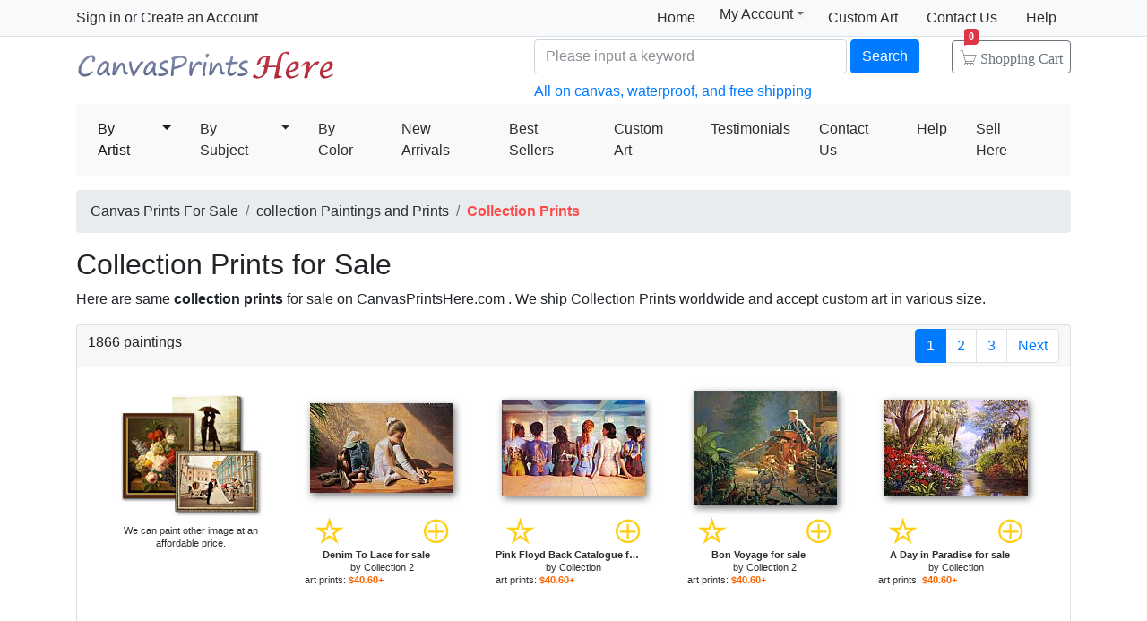

--- FILE ---
content_type: text/html; Charset=utf-8
request_url: https://canvasprintshere.com/art/collection/prints
body_size: 5669
content:
<!doctype html><html lang="en"><head><meta charset="utf-8"><title>Collection Prints for Sale</title><meta name="keywords" content="Collection Prints,collection prints,collection paintings,collection,framed,canvas"><meta name="description" content="Collection Prints for sale. Shop your favorite Collection Prints at payable price. Click to see collection paintings and frames from thousands of available designs."><meta http-equiv="X-UA-Compatible" content="IE=edge,chrome=1"><meta name="viewport" content="width=device-width, initial-scale=1, shrink-to-fit=no"><link rel="stylesheet" href="/css/bootstrap.min.css"><link rel="stylesheet" href="/css/main.css"></head><body><header class="header"><div class="d-none d-md-block"><nav class="navbar navbar-light bg-light border-bottom p-0"><div class="container d-flex flex-column flex-md-row align-items-center"><div id="login-info" class="my-0 mr-md-auto"></div><div class="d-flex py-0"><a class="nav-link" href="/">Home</a><div class="position-relative"><div class="menu myct"><a class="menu-hd" href="/myaccount.html" rel="nofollow">My Account<b></b></a><div class="menu-bd"><div class="menu-bd-panel"><a href="/myorder.html" rel="nofollow">Order History</a><br><a href="/myfav.html" rel="nofollow">My Favorites</a></div></div></div></div><a class="nav-link" href="/custompainting/">Custom Art<b></b></a><a class="nav-link" href="/contact.html" rel="nofollow">Contact Us<b></b></a><a class="nav-link" href="/help.html" rel="nofollow">Help</a></div></div></nav><div class="container d-flex justify-content-between align-items-center" style="height:75px"><h2 class="logo"><a href="/">Canvas Prints For Sale</a></h2><form class="validate form-inline mt-2 ml-auto pl-md-5 pr-0 col-7" method="get" action="/search.html"><input class="form-control col-md-6 col-lg-7" name="q" minlength=3 type="text" placeholder="Please input a keyword" aria-label="Search" required><button class="btn btn-primary my-2 mx-1" type="submit">Search</button><a href="/cart.html" class="btn icons icon-cart nav-cart-btn">Shopping Cart<span class="badge badge-danger cartsum"></span></a><p class="text-primary">All on canvas, waterproof, and free shipping</p></form></div></div><div class="container navbar-container"><nav class="navbar navbar-expand-md navbar-light bg-light rounded"><button type="button" class="navbar-toggler nav-action-back icons icon-back"></button><h1 class="htitle">Collection Prints for Sale</h1><button class="navbar-toggler" type="button" data-toggle="navbars"><span class="navbar-toggler-icon"></span></button><div class="navbar-collapse" id="navbars"><form class="validate form-inline mt-2 mt-md-0 d-block d-md-none" action="/search.html" method="get"><div class="input-group mb-2"><input type="text" name="q" minlength=3 class="form-control" placeholder="find art" required><div class="input-group-append"><button class="btn btn-primary icons icon-search" aria-label="Search" type="submit"></button></div></div></form><ul class="navbar-nav mr-auto"><div id="navbar-my" class="splite"></div><li class="nav-item btn-group active"><i class="icons icon-peoplelist"></i><a class="nav-link" href="/byartist.html">By Artist</a><a href="#" class="nav-link dropdown-toggle dropdown-toggle-split" data-toggle="dropdown"></a><div class="dropdown-menu"><a class="dropdown-item" href="/artist/gustav_klimt.html">Gustav Klimt</a><a class="dropdown-item" href="/artist/claude_monet.html">Claude Monet</a><a class="dropdown-item" href="/artist/albert_bierstadt.html">Albert Bierstadt</a><a class="dropdown-item" href="/artist/frederick_morgan.html">Frederick Morgan</a><a class="dropdown-item" href="/artist/Paul_Gauguin.html">Paul Gauguin</a><a class="dropdown-item" href="/artist/thomas_kinkade.html">Thomas Kinkade</a><a class="dropdown-item" href="/artist/catherine_abel.html">Catherine Abel</a><a class="dropdown-item" href="/artist/joseph_farquharson.html">Joseph Farquharson</a><a class="dropdown-item" href="/artist/edgar_degas.html">Edgar Degas</a><a class="dropdown-item" href="/artist/vincent_van_gogh.html">Vincent van Gogh</a><a class="dropdown-item" href="/artist/jean_leon_gerome.html">Jean Leon Gerome</a><a class="dropdown-item" href="/artist/john_william_waterhouse.html">John Waterhouse</a><a class="dropdown-item" href="/artist/pierre_auguste_renoir.html">Pierre Auguste Renoir</a></div></li><li class="nav-item btn-group"><i class="icons icon-list"></i><a class="nav-link " href="/bysubject.html">By Subject</a><a href="#" class="nav-link dropdown-toggle dropdown-toggle-split" data-toggle="dropdown"></a><div class="dropdown-menu"><a class="dropdown-item" href="/art-prints/abstract_paintings.html">Abstract</a><a class="dropdown-item" href="/art-prints/landscapes_paintings.html">Landscapes</a><a class="dropdown-item" href="/art-prints/floral_paintings.html">Floral</a><a class="dropdown-item" href="/art-prints/dancer_paintings.html">Dancer</a><a class="dropdown-item" href="/art-prints/beach_paintings.html">Beach</a><a class="dropdown-item" href="/art-prints/sports_paintings.html">Sports</a><a class="dropdown-item" href="/art-prints/garden_paintings.html">Garden</a><a class="dropdown-item" href="/art-prints/architecture_paintings.html">Architecture</a></div></li><li class="nav-item"><i class="icons icon-viewgallery"></i><a class="nav-link" href="/bycolor.html" rel="nofollow">By Color</a></li><li class="nav-item"><i class="icons icon-new"></i><a class="nav-link" href="/newarrivals.html">New Arrivals</a></li><li class="nav-item"><i class="icons icon-goodfill"></i><a class="nav-link" href="/bestsellers.html">Best Sellers</a></li><li class="nav-item splite"><i class="icons icon-gear"></i><a class="nav-link" href="/custompainting/">Custom Art</a></li><li class="nav-item"><i class="icons icon-emoji"></i><a class="nav-link" href="/testimonials.html">Testimonials</a></li><li class="nav-item d-md-none d-lg-block"><i class="icons icon-service2"></i><a class="nav-link" href="/contact.html" rel="nofollow">Contact Us</a></li><li class="nav-item d-md-none d-lg-block"><i class="icons icon-help-filled"></i><a class="nav-link" href="/help.html" rel="nofollow">Help</a></li><li class="nav-item d-none d-md-block"><a class="nav-link" href="/myaccount.html" rel="nofollow">Sell Here</a></li></ul></div></nav></div></header><div class="container mt-3"><ol class="breadcrumb d-none d-sm-flex"><li class="breadcrumb-item"><a href="/" title="Canvas Prints For Sale">Canvas Prints For Sale</a></li><li class="breadcrumb-item"><a href="/art/collection/all">collection Paintings and Prints</a></li><li class="breadcrumb-item active"><b style="color:#FF4A4A">Collection Prints</b></li></ol><h2>Collection Prints for Sale</h2><p>Here are same <b>collection prints</b> for sale on CanvasPrintsHere.com . We ship Collection Prints worldwide and accept <a href="/custompainting/">custom art</a> in various size.</p><div class="w-100"><div class="card"><div class="card-header hft-pager"><div>1866 paintings</div><div><ul class="pagination m-0"><li class="page-item active"><span class="page-link">1</span></li><li class="page-item"><a class="page-link" href="/art/collection/prints?page=2">2</a></li><li class="page-item"><a class="page-link" href="/art/collection/prints?page=3">3</a></li><li class="page-item"><a class="page-link" href="/art/collection/prints?page=2" title='next page'>Next</a></li></ul></div></div><div class="card-body items"><div class="item hProduct fca col-6 col-md-4"><div class="pic"><a href="/custompainting/" title="Custom Art" target=_blank><img src="/img/customart.jpg" alt="Custom Art"></a></div><div class="p-title"><dl><dt><a href="/custompainting/">We can paint other image at an affordable price.</a></dt></dl></div></div><div class="item hProduct col-6 col-md-4"><div class="pic"><a href="/prints/collection_2_denim_to_lace_art_print-32370.html"><img src="/img/loading.gif" data-src="/uploadpic/collection_2/mini/denim_to_lace.jpg" alt="Collection Prints - Denim To Lace by Collection 2" title="Collection Prints - Denim To Lace by Collection 2" class='photo'></a></div><div class="p-title"><div class="mx-3 d-flex justify-content-between"><a href="javascript:addfav(32370);" rel="nofollow"><i class="icons icon-star" title="add to favorites"></i></a><a href="/prints/collection_2_denim_to_lace_art_print-32370.html"><i class="icons icon-plus"></i></a></div><dl><dt><a href="/prints/collection_2_denim_to_lace_art_print-32370.html" class='url fn'><b>Denim To Lace for sale</b></a> by <a href="/artist/collection_2.html" class='category'>Collection 2</a></dt><dd>art prints: <b class='price'>$40.60+</b></dd></dl></div></div><div class="item hProduct col-6 col-md-4"><div class="pic"><a href="/prints/collection_pink_floyd_back_catalogue_art_print-32575.html"><img src="/img/loading.gif" data-src="/uploadpic/collection/mini/pink_floyd_back_catalogue.jpg" alt="Collection Prints - Pink Floyd Back Catalogue by Collection" title="Collection Prints - Pink Floyd Back Catalogue by Collection" class='photo'></a></div><div class="p-title"><div class="mx-3 d-flex justify-content-between"><a href="javascript:addfav(32575);" rel="nofollow"><i class="icons icon-star" title="add to favorites"></i></a><a href="/prints/collection_pink_floyd_back_catalogue_art_print-32575.html"><i class="icons icon-plus"></i></a></div><dl><dt><a href="/prints/collection_pink_floyd_back_catalogue_art_print-32575.html" class='url fn'><b>Pink Floyd Back Catalogue for sale</b></a> by <a href="/artist/collection.html" class='category'>Collection</a></dt><dd>art prints: <b class='price'>$40.60+</b></dd></dl></div></div><div class="item hProduct col-6 col-md-4"><div class="pic"><a href="/prints/collection_2_bon_voyage_art_print-32362.html"><img src="/img/loading.gif" data-src="/uploadpic/collection_2/mini/bon_voyage.jpg" alt="Collection Prints - Bon Voyage by Collection 2" title="Collection Prints - Bon Voyage by Collection 2" class='photo'></a></div><div class="p-title"><div class="mx-3 d-flex justify-content-between"><a href="javascript:addfav(32362);" rel="nofollow"><i class="icons icon-star" title="add to favorites"></i></a><a href="/prints/collection_2_bon_voyage_art_print-32362.html"><i class="icons icon-plus"></i></a></div><dl><dt><a href="/prints/collection_2_bon_voyage_art_print-32362.html" class='url fn'><b>Bon Voyage for sale</b></a> by <a href="/artist/collection_2.html" class='category'>Collection 2</a></dt><dd>art prints: <b class='price'>$40.60+</b></dd></dl></div></div><div class="item hProduct col-6 col-md-4"><div class="pic"><a href="/prints/collection_a_day_in_paradise_art_print-32582.html"><img src="/img/loading.gif" data-src="/uploadpic/collection/mini/a_day_in_paradise.jpg" alt="Collection Prints - A Day in Paradise by Collection" title="Collection Prints - A Day in Paradise by Collection" class='photo'></a></div><div class="p-title"><div class="mx-3 d-flex justify-content-between"><a href="javascript:addfav(32582);" rel="nofollow"><i class="icons icon-star" title="add to favorites"></i></a><a href="/prints/collection_a_day_in_paradise_art_print-32582.html"><i class="icons icon-plus"></i></a></div><dl><dt><a href="/prints/collection_a_day_in_paradise_art_print-32582.html" class='url fn'><b>A Day in Paradise for sale</b></a> by <a href="/artist/collection.html" class='category'>Collection</a></dt><dd>art prints: <b class='price'>$40.60+</b></dd></dl></div></div><div class="item hProduct col-6 col-md-4"><div class="pic"><a href="/prints/collection_2_the_spirit_of_christmas_art_print-32405.html"><img src="/img/loading.gif" data-src="/uploadpic/collection_2/mini/the_spirit_of_christmas.jpg" alt="Collection Prints - The Spirit Of Christmas by Collection 2" title="Collection Prints - The Spirit Of Christmas by Collection 2" class='photo'></a></div><div class="p-title"><div class="mx-3 d-flex justify-content-between"><a href="javascript:addfav(32405);" rel="nofollow"><i class="icons icon-star" title="add to favorites"></i></a><a href="/prints/collection_2_the_spirit_of_christmas_art_print-32405.html"><i class="icons icon-plus"></i></a></div><dl><dt><a href="/prints/collection_2_the_spirit_of_christmas_art_print-32405.html" class='url fn'><b>The Spirit Of Christmas for sale</b></a> by <a href="/artist/collection_2.html" class='category'>Collection 2</a></dt><dd>art prints: <b class='price'>$40.60+</b></dd></dl></div></div><div class="item hProduct col-6 col-md-4"><div class="pic"><a href="/prints/collection_14_sunrise_through_the_foggy_tree_art_print-42531.html"><img src="/img/loading.gif" data-src="/uploadpic/collection_14/mini/sunrise_through_the_foggy_tree.jpg" alt="Collection Prints - Sunrise Through The Foggy Tree by Collection 14" title="Collection Prints - Sunrise Through The Foggy Tree by Collection 14" class='photo'></a></div><div class="p-title"><div class="mx-3 d-flex justify-content-between"><a href="javascript:addfav(42531);" rel="nofollow"><i class="icons icon-star" title="add to favorites"></i></a><a href="/prints/collection_14_sunrise_through_the_foggy_tree_art_print-42531.html"><i class="icons icon-plus"></i></a></div><dl><dt><a href="/prints/collection_14_sunrise_through_the_foggy_tree_art_print-42531.html" class='url fn'><b>Sunrise Through The Foggy Tree for sale</b></a> by <a href="/artist/collection_14.html" class='category'>Collection 14</a></dt><dd>art prints: <b class='price'>$40.60+</b></dd></dl></div></div><div class="item hProduct col-6 col-md-4"><div class="pic"><a href="/prints/collection_2_worlds_without_end_art_print-32409.html"><img src="/img/loading.gif" data-src="/uploadpic/collection_2/mini/worlds_without_end.jpg" alt="Collection Prints - Worlds Without End by Collection 2" title="Collection Prints - Worlds Without End by Collection 2" class='photo'></a></div><div class="p-title"><div class="mx-3 d-flex justify-content-between"><a href="javascript:addfav(32409);" rel="nofollow"><i class="icons icon-star" title="add to favorites"></i></a><a href="/prints/collection_2_worlds_without_end_art_print-32409.html"><i class="icons icon-plus"></i></a></div><dl><dt><a href="/prints/collection_2_worlds_without_end_art_print-32409.html" class='url fn'><b>Worlds Without End for sale</b></a> by <a href="/artist/collection_2.html" class='category'>Collection 2</a></dt><dd>art prints: <b class='price'>$40.60+</b></dd></dl></div></div><div class="item hProduct col-6 col-md-4"><div class="pic"><a href="/prints/collection_7_rome-piazza_di_spagna_art_print-33961.html"><img src="/img/loading.gif" data-src="/uploadpic/guido_borelli/mini/rome-piazza_di_spagna.jpg" alt="Collection Prints - Rome-Piazza di Spagna by Collection 7" title="Collection Prints - Rome-Piazza di Spagna by Collection 7" class='photo'></a></div><div class="p-title"><div class="mx-3 d-flex justify-content-between"><a href="javascript:addfav(33961);" rel="nofollow"><i class="icons icon-star" title="add to favorites"></i></a><a href="/prints/collection_7_rome-piazza_di_spagna_art_print-33961.html"><i class="icons icon-plus"></i></a></div><dl><dt><a href="/prints/collection_7_rome-piazza_di_spagna_art_print-33961.html" class='url fn'><b>Rome-Piazza di Spagna for sale</b></a> by <a href="/artist/guido_borelli.html" class='category'>Collection 7</a></dt><dd>art prints: <b class='price'>$40.60+</b></dd></dl></div></div><div class="item hProduct col-6 col-md-4"><div class="pic"><a href="/prints/collection_7_alle_dieci_del_mattino_art_print-33749.html"><img src="/img/loading.gif" data-src="/uploadpic/guido_borelli/mini/alle_dieci_del_mattino.jpg" alt="Collection Prints - Alle Dieci Del Mattino by Collection 7" title="Collection Prints - Alle Dieci Del Mattino by Collection 7" class='photo'></a></div><div class="p-title"><div class="mx-3 d-flex justify-content-between"><a href="javascript:addfav(33749);" rel="nofollow"><i class="icons icon-star" title="add to favorites"></i></a><a href="/prints/collection_7_alle_dieci_del_mattino_art_print-33749.html"><i class="icons icon-plus"></i></a></div><dl><dt><a href="/prints/collection_7_alle_dieci_del_mattino_art_print-33749.html" class='url fn'><b>Alle Dieci Del Mattino for sale</b></a> by <a href="/artist/guido_borelli.html" class='category'>Collection 7</a></dt><dd>art prints: <b class='price'>$40.60+</b></dd></dl></div></div><div class="item hProduct col-6 col-md-4"><div class="pic"><a href="/prints/collection_7_venezia_al_crepuscolo_art_print-34003.html"><img src="/img/loading.gif" data-src="/uploadpic/guido_borelli/mini/venezia_al_crepuscolo.jpg" alt="Collection Prints - Venezia al crepuscolo by Collection 7" title="Collection Prints - Venezia al crepuscolo by Collection 7" class='photo'></a></div><div class="p-title"><div class="mx-3 d-flex justify-content-between"><a href="javascript:addfav(34003);" rel="nofollow"><i class="icons icon-star" title="add to favorites"></i></a><a href="/prints/collection_7_venezia_al_crepuscolo_art_print-34003.html"><i class="icons icon-plus"></i></a></div><dl><dt><a href="/prints/collection_7_venezia_al_crepuscolo_art_print-34003.html" class='url fn'><b>Venezia al crepuscolo for sale</b></a> by <a href="/artist/guido_borelli.html" class='category'>Collection 7</a></dt><dd>art prints: <b class='price'>$40.60+</b></dd></dl></div></div><div class="item hProduct col-6 col-md-4"><div class="pic"><a href="/prints/collection_7_taxi_a_new_york_art_print-33977.html"><img src="/img/loading.gif" data-src="/uploadpic/guido_borelli/mini/taxi_a_new_york.jpg" alt="Collection Prints - taxi a New York by Collection 7" title="Collection Prints - taxi a New York by Collection 7" class='photo'></a></div><div class="p-title"><div class="mx-3 d-flex justify-content-between"><a href="javascript:addfav(33977);" rel="nofollow"><i class="icons icon-star" title="add to favorites"></i></a><a href="/prints/collection_7_taxi_a_new_york_art_print-33977.html"><i class="icons icon-plus"></i></a></div><dl><dt><a href="/prints/collection_7_taxi_a_new_york_art_print-33977.html" class='url fn'><b>taxi a New York for sale</b></a> by <a href="/artist/guido_borelli.html" class='category'>Collection 7</a></dt><dd>art prints: <b class='price'>$40.60+</b></dd></dl></div></div><div class="item hProduct col-6 col-md-4"><div class="pic"><a href="/prints/collection_7_la_porta_rossa_sulla_salita_art_print-33882.html"><img src="/img/loading.gif" data-src="/uploadpic/guido_borelli/mini/la_porta_rossa_sulla_salita.jpg" alt="Collection Prints - La Porta Rossa Sulla Salita by Collection 7" title="Collection Prints - La Porta Rossa Sulla Salita by Collection 7" class='photo'></a></div><div class="p-title"><div class="mx-3 d-flex justify-content-between"><a href="javascript:addfav(33882);" rel="nofollow"><i class="icons icon-star" title="add to favorites"></i></a><a href="/prints/collection_7_la_porta_rossa_sulla_salita_art_print-33882.html"><i class="icons icon-plus"></i></a></div><dl><dt><a href="/prints/collection_7_la_porta_rossa_sulla_salita_art_print-33882.html" class='url fn'><b>La Porta Rossa Sulla Salita for sale</b></a> by <a href="/artist/guido_borelli.html" class='category'>Collection 7</a></dt><dd>art prints: <b class='price'>$40.60+</b></dd></dl></div></div><div class="item hProduct col-6 col-md-4"><div class="pic"><a href="/prints/collection_2_joy_of_the_lord_art_print-32385.html"><img src="/img/loading.gif" data-src="/uploadpic/collection_2/mini/joy_of_the_lord.jpg" alt="Collection Prints - Joy Of The Lord by Collection 2" title="Collection Prints - Joy Of The Lord by Collection 2" class='photo'></a></div><div class="p-title"><div class="mx-3 d-flex justify-content-between"><a href="javascript:addfav(32385);" rel="nofollow"><i class="icons icon-star" title="add to favorites"></i></a><a href="/prints/collection_2_joy_of_the_lord_art_print-32385.html"><i class="icons icon-plus"></i></a></div><dl><dt><a href="/prints/collection_2_joy_of_the_lord_art_print-32385.html" class='url fn'><b>Joy Of The Lord for sale</b></a> by <a href="/artist/collection_2.html" class='category'>Collection 2</a></dt><dd>art prints: <b class='price'>$40.60+</b></dd></dl></div></div><div class="item hProduct col-6 col-md-4"><div class="pic"><a href="/prints/collection_14_of_geese_and_gods_art_print-42466.html"><img src="/img/loading.gif" data-src="/uploadpic/collection_14/mini/of_geese_and_gods.jpg" alt="Collection Prints - Of Geese and Gods by Collection 14" title="Collection Prints - Of Geese and Gods by Collection 14" class='photo'></a></div><div class="p-title"><div class="mx-3 d-flex justify-content-between"><a href="javascript:addfav(42466);" rel="nofollow"><i class="icons icon-star" title="add to favorites"></i></a><a href="/prints/collection_14_of_geese_and_gods_art_print-42466.html"><i class="icons icon-plus"></i></a></div><dl><dt><a href="/prints/collection_14_of_geese_and_gods_art_print-42466.html" class='url fn'><b>Of Geese and Gods for sale</b></a> by <a href="/artist/collection_14.html" class='category'>Collection 14</a></dt><dd>art prints: <b class='price'>$40.60+</b></dd></dl></div></div><div class="item hProduct col-6 col-md-4"><div class="pic"><a href="/prints/collection_2_o_jerusalem_art_print-32396.html"><img src="/img/loading.gif" data-src="/uploadpic/collection_2/mini/o_jerusalem.jpg" alt="Collection Prints - O Jerusalem by Collection 2" title="Collection Prints - O Jerusalem by Collection 2" class='photo'></a></div><div class="p-title"><div class="mx-3 d-flex justify-content-between"><a href="javascript:addfav(32396);" rel="nofollow"><i class="icons icon-star" title="add to favorites"></i></a><a href="/prints/collection_2_o_jerusalem_art_print-32396.html"><i class="icons icon-plus"></i></a></div><dl><dt><a href="/prints/collection_2_o_jerusalem_art_print-32396.html" class='url fn'><b>O Jerusalem for sale</b></a> by <a href="/artist/collection_2.html" class='category'>Collection 2</a></dt><dd>art prints: <b class='price'>$40.60+</b></dd></dl></div></div><div class="item hProduct col-6 col-md-4"><div class="pic"><a href="/prints/collection_8_lovers_art_print-35021.html"><img src="/img/loading.gif" data-src="/uploadpic/collection_8/mini/lovers.jpg" alt="Collection Prints - Lovers by Collection 8" title="Collection Prints - Lovers by Collection 8" class='photo'></a></div><div class="p-title"><div class="mx-3 d-flex justify-content-between"><a href="javascript:addfav(35021);" rel="nofollow"><i class="icons icon-star" title="add to favorites"></i></a><a href="/prints/collection_8_lovers_art_print-35021.html"><i class="icons icon-plus"></i></a></div><dl><dt><a href="/prints/collection_8_lovers_art_print-35021.html" class='url fn'><b>Lovers for sale</b></a> by <a href="/artist/collection_8.html" class='category'>Collection 8</a></dt><dd>art prints: <b class='price'>$40.60+</b></dd></dl></div></div><div class="item hProduct col-6 col-md-4"><div class="pic"><a href="/prints/collection_7_venezia_al_tramonto_art_print-34004.html"><img src="/img/loading.gif" data-src="/uploadpic/guido_borelli/mini/venezia_al_tramonto.jpg" alt="Collection Prints - Venezia Al Tramonto by Collection 7" title="Collection Prints - Venezia Al Tramonto by Collection 7" class='photo'></a></div><div class="p-title"><div class="mx-3 d-flex justify-content-between"><a href="javascript:addfav(34004);" rel="nofollow"><i class="icons icon-star" title="add to favorites"></i></a><a href="/prints/collection_7_venezia_al_tramonto_art_print-34004.html"><i class="icons icon-plus"></i></a></div><dl><dt><a href="/prints/collection_7_venezia_al_tramonto_art_print-34004.html" class='url fn'><b>Venezia Al Tramonto for sale</b></a> by <a href="/artist/guido_borelli.html" class='category'>Collection 7</a></dt><dd>art prints: <b class='price'>$40.60+</b></dd></dl></div></div><div class="item hProduct col-6 col-md-4"><div class="pic"><a href="/prints/collection_7_la_bella_strada_art_print-33864.html"><img src="/img/loading.gif" data-src="/uploadpic/guido_borelli/mini/la_bella_strada.jpg" alt="Collection Prints - La Bella Strada by Collection 7" title="Collection Prints - La Bella Strada by Collection 7" class='photo'></a></div><div class="p-title"><div class="mx-3 d-flex justify-content-between"><a href="javascript:addfav(33864);" rel="nofollow"><i class="icons icon-star" title="add to favorites"></i></a><a href="/prints/collection_7_la_bella_strada_art_print-33864.html"><i class="icons icon-plus"></i></a></div><dl><dt><a href="/prints/collection_7_la_bella_strada_art_print-33864.html" class='url fn'><b>La Bella Strada for sale</b></a> by <a href="/artist/guido_borelli.html" class='category'>Collection 7</a></dt><dd>art prints: <b class='price'>$40.60+</b></dd></dl></div></div><div class="item hProduct col-6 col-md-4"><div class="pic"><a href="/prints/collection_2_take_my_hand_art_print-32401.html"><img src="/img/loading.gif" data-src="/uploadpic/collection_2/mini/take_my_hand.jpg" alt="Collection Prints - Take My Hand by Collection 2" title="Collection Prints - Take My Hand by Collection 2" class='photo'></a></div><div class="p-title"><div class="mx-3 d-flex justify-content-between"><a href="javascript:addfav(32401);" rel="nofollow"><i class="icons icon-star" title="add to favorites"></i></a><a href="/prints/collection_2_take_my_hand_art_print-32401.html"><i class="icons icon-plus"></i></a></div><dl><dt><a href="/prints/collection_2_take_my_hand_art_print-32401.html" class='url fn'><b>Take My Hand for sale</b></a> by <a href="/artist/collection_2.html" class='category'>Collection 2</a></dt><dd>art prints: <b class='price'>$40.60+</b></dd></dl></div></div><div class="item hProduct col-6 col-md-4"><div class="pic"><a href="/prints/collection_7_il_palo_rosso_a_venezia_art_print-33853.html"><img src="/img/loading.gif" data-src="/uploadpic/guido_borelli/mini/il_palo_rosso_a_venezia.jpg" alt="Collection Prints - il palo rosso a Venezia by Collection 7" title="Collection Prints - il palo rosso a Venezia by Collection 7" class='photo'></a></div><div class="p-title"><div class="mx-3 d-flex justify-content-between"><a href="javascript:addfav(33853);" rel="nofollow"><i class="icons icon-star" title="add to favorites"></i></a><a href="/prints/collection_7_il_palo_rosso_a_venezia_art_print-33853.html"><i class="icons icon-plus"></i></a></div><dl><dt><a href="/prints/collection_7_il_palo_rosso_a_venezia_art_print-33853.html" class='url fn'><b>il palo rosso a Venezia for sale</b></a> by <a href="/artist/guido_borelli.html" class='category'>Collection 7</a></dt><dd>art prints: <b class='price'>$40.60+</b></dd></dl></div></div><div class="item hProduct col-6 col-md-4"><div class="pic"><a href="/prints/collection_7_terrazza_a_positano_art_print-33979.html"><img src="/img/loading.gif" data-src="/uploadpic/guido_borelli/mini/terrazza_a_positano.jpg" alt="Collection Prints - terrazza a Positano by Collection 7" title="Collection Prints - terrazza a Positano by Collection 7" class='photo'></a></div><div class="p-title"><div class="mx-3 d-flex justify-content-between"><a href="javascript:addfav(33979);" rel="nofollow"><i class="icons icon-star" title="add to favorites"></i></a><a href="/prints/collection_7_terrazza_a_positano_art_print-33979.html"><i class="icons icon-plus"></i></a></div><dl><dt><a href="/prints/collection_7_terrazza_a_positano_art_print-33979.html" class='url fn'><b>terrazza a Positano for sale</b></a> by <a href="/artist/guido_borelli.html" class='category'>Collection 7</a></dt><dd>art prints: <b class='price'>$40.60+</b></dd></dl></div></div><div class="item hProduct col-6 col-md-4"><div class="pic"><a href="/prints/collection_trinita_dei_monti_steps_rome_italy_art_print-32574.html"><img src="/img/loading.gif" data-src="/uploadpic/collection/mini/trinita_dei_monti_steps_rom_italy.jpg" alt="Collection Prints - Trinita Dei Monti Steps Rome Italy by Collection" title="Collection Prints - Trinita Dei Monti Steps Rome Italy by Collection" class='photo'></a></div><div class="p-title"><div class="mx-3 d-flex justify-content-between"><a href="javascript:addfav(32574);" rel="nofollow"><i class="icons icon-star" title="add to favorites"></i></a><a href="/prints/collection_trinita_dei_monti_steps_rome_italy_art_print-32574.html"><i class="icons icon-plus"></i></a></div><dl><dt><a href="/prints/collection_trinita_dei_monti_steps_rome_italy_art_print-32574.html" class='url fn'><b>Trinita Dei Monti Steps Rome Italy for sale</b></a> by <a href="/artist/collection.html" class='category'>Collection</a></dt><dd>art prints: <b class='price'>$40.60+</b></dd></dl></div></div><div class="item hProduct col-6 col-md-4"><div class="pic"><a href="/prints/collection_2_precious_in_his_sight_art_print-32399.html"><img src="/img/loading.gif" data-src="/uploadpic/collection_2/mini/precious_in_his_sight.jpg" alt="Collection Prints - Precious In His Sight by Collection 2" title="Collection Prints - Precious In His Sight by Collection 2" class='photo'></a></div><div class="p-title"><div class="mx-3 d-flex justify-content-between"><a href="javascript:addfav(32399);" rel="nofollow"><i class="icons icon-star" title="add to favorites"></i></a><a href="/prints/collection_2_precious_in_his_sight_art_print-32399.html"><i class="icons icon-plus"></i></a></div><dl><dt><a href="/prints/collection_2_precious_in_his_sight_art_print-32399.html" class='url fn'><b>Precious In His Sight for sale</b></a> by <a href="/artist/collection_2.html" class='category'>Collection 2</a></dt><dd>art prints: <b class='price'>$40.60+</b></dd></dl></div></div><div class="item hProduct col-6 col-md-4"><div class="pic"><a href="/prints/collection_2_the_dandelion_art_print-32403.html"><img src="/img/loading.gif" data-src="/uploadpic/collection_2/mini/the_dandelion.jpg" alt="Collection Prints - The Dandelion by Collection 2" title="Collection Prints - The Dandelion by Collection 2" class='photo'></a></div><div class="p-title"><div class="mx-3 d-flex justify-content-between"><a href="javascript:addfav(32403);" rel="nofollow"><i class="icons icon-star" title="add to favorites"></i></a><a href="/prints/collection_2_the_dandelion_art_print-32403.html"><i class="icons icon-plus"></i></a></div><dl><dt><a href="/prints/collection_2_the_dandelion_art_print-32403.html" class='url fn'><b>The Dandelion for sale</b></a> by <a href="/artist/collection_2.html" class='category'>Collection 2</a></dt><dd>art prints: <b class='price'>$40.60+</b></dd></dl></div></div><div class="item hProduct col-6 col-md-4"><div class="pic"><a href="/prints/collection_7_bouganville_art_print-33776.html"><img src="/img/loading.gif" data-src="/uploadpic/guido_borelli/mini/bouganville.jpg" alt="Collection Prints - Bouganville by Collection 7" title="Collection Prints - Bouganville by Collection 7" class='photo'></a></div><div class="p-title"><div class="mx-3 d-flex justify-content-between"><a href="javascript:addfav(33776);" rel="nofollow"><i class="icons icon-star" title="add to favorites"></i></a><a href="/prints/collection_7_bouganville_art_print-33776.html"><i class="icons icon-plus"></i></a></div><dl><dt><a href="/prints/collection_7_bouganville_art_print-33776.html" class='url fn'><b>Bouganville for sale</b></a> by <a href="/artist/guido_borelli.html" class='category'>Collection 7</a></dt><dd>art prints: <b class='price'>$40.60+</b></dd></dl></div></div><div class="item hProduct col-6 col-md-4"><div class="pic"><a href="/prints/collection_7_annapolis_art_print-33755.html"><img src="/img/loading.gif" data-src="/uploadpic/guido_borelli/mini/annapolis.jpg" alt="Collection Prints - Annapolis by Collection 7" title="Collection Prints - Annapolis by Collection 7" class='photo'></a></div><div class="p-title"><div class="mx-3 d-flex justify-content-between"><a href="javascript:addfav(33755);" rel="nofollow"><i class="icons icon-star" title="add to favorites"></i></a><a href="/prints/collection_7_annapolis_art_print-33755.html"><i class="icons icon-plus"></i></a></div><dl><dt><a href="/prints/collection_7_annapolis_art_print-33755.html" class='url fn'><b>Annapolis for sale</b></a> by <a href="/artist/guido_borelli.html" class='category'>Collection 7</a></dt><dd>art prints: <b class='price'>$40.60+</b></dd></dl></div></div><div class="item hProduct col-6 col-md-4"><div class="pic"><a href="/prints/collection_7_le_scale_art_print-33913.html"><img src="/img/loading.gif" data-src="/uploadpic/guido_borelli/mini/le_scale.jpg" alt="Collection Prints - Le Scale by Collection 7" title="Collection Prints - Le Scale by Collection 7" class='photo'></a></div><div class="p-title"><div class="mx-3 d-flex justify-content-between"><a href="javascript:addfav(33913);" rel="nofollow"><i class="icons icon-star" title="add to favorites"></i></a><a href="/prints/collection_7_le_scale_art_print-33913.html"><i class="icons icon-plus"></i></a></div><dl><dt><a href="/prints/collection_7_le_scale_art_print-33913.html" class='url fn'><b>Le Scale for sale</b></a> by <a href="/artist/guido_borelli.html" class='category'>Collection 7</a></dt><dd>art prints: <b class='price'>$40.60+</b></dd></dl></div></div><div class="item hProduct col-6 col-md-4"><div class="pic"><a href="/prints/collection_7_vernazza-cinque_terre_art_print-34007.html"><img src="/img/loading.gif" data-src="/uploadpic/guido_borelli/mini/vernazza-cinque_terre.jpg" alt="Collection Prints - Vernazza-Cinque Terre by Collection 7" title="Collection Prints - Vernazza-Cinque Terre by Collection 7" class='photo'></a></div><div class="p-title"><div class="mx-3 d-flex justify-content-between"><a href="javascript:addfav(34007);" rel="nofollow"><i class="icons icon-star" title="add to favorites"></i></a><a href="/prints/collection_7_vernazza-cinque_terre_art_print-34007.html"><i class="icons icon-plus"></i></a></div><dl><dt><a href="/prints/collection_7_vernazza-cinque_terre_art_print-34007.html" class='url fn'><b>Vernazza-Cinque Terre for sale</b></a> by <a href="/artist/guido_borelli.html" class='category'>Collection 7</a></dt><dd>art prints: <b class='price'>$40.60+</b></dd></dl></div></div><div class="item hProduct col-6 col-md-4"><div class="pic"><a href="/prints/collection_david_hockney_garrowby_hill_art_print-32581.html"><img src="/img/loading.gif" data-src="/uploadpic/collection/mini/david_hockney_garrowby_hill.jpg" alt="Collection Prints - David Hockney Garrowby Hill by Collection" title="Collection Prints - David Hockney Garrowby Hill by Collection" class='photo'></a></div><div class="p-title"><div class="mx-3 d-flex justify-content-between"><a href="javascript:addfav(32581);" rel="nofollow"><i class="icons icon-star" title="add to favorites"></i></a><a href="/prints/collection_david_hockney_garrowby_hill_art_print-32581.html"><i class="icons icon-plus"></i></a></div><dl><dt><a href="/prints/collection_david_hockney_garrowby_hill_art_print-32581.html" class='url fn'><b>David Hockney Garrowby Hill for sale</b></a> by <a href="/artist/collection.html" class='category'>Collection</a></dt><dd>art prints: <b class='price'>$40.60+</b></dd></dl></div></div><div class="item hProduct col-6 col-md-4"><div class="pic"><a href="/prints/collection_7_manarola_at_dusk_art_print-33739.html"><img src="/img/loading.gif" data-src="/uploadpic/guido_borelli/mini/manarola_at_dusk.jpg" alt="Collection Prints - Manarola at dusk by Collection 7" title="Collection Prints - Manarola at dusk by Collection 7" class='photo'></a></div><div class="p-title"><div class="mx-3 d-flex justify-content-between"><a href="javascript:addfav(33739);" rel="nofollow"><i class="icons icon-star" title="add to favorites"></i></a><a href="/prints/collection_7_manarola_at_dusk_art_print-33739.html"><i class="icons icon-plus"></i></a></div><dl><dt><a href="/prints/collection_7_manarola_at_dusk_art_print-33739.html" class='url fn'><b>Manarola at dusk for sale</b></a> by <a href="/artist/guido_borelli.html" class='category'>Collection 7</a></dt><dd>art prints: <b class='price'>$40.60+</b></dd></dl></div></div><div class="item hProduct col-6 col-md-4"><div class="pic"><a href="/prints/collection_7_tra_le_vigne_a_montalcino_art_print-33983.html"><img src="/img/loading.gif" data-src="/uploadpic/guido_borelli/mini/tra_le_vigne_a_montalcino.jpg" alt="Collection Prints - tra le vigne a Montalcino by Collection 7" title="Collection Prints - tra le vigne a Montalcino by Collection 7" class='photo'></a></div><div class="p-title"><div class="mx-3 d-flex justify-content-between"><a href="javascript:addfav(33983);" rel="nofollow"><i class="icons icon-star" title="add to favorites"></i></a><a href="/prints/collection_7_tra_le_vigne_a_montalcino_art_print-33983.html"><i class="icons icon-plus"></i></a></div><dl><dt><a href="/prints/collection_7_tra_le_vigne_a_montalcino_art_print-33983.html" class='url fn'><b>tra le vigne a Montalcino for sale</b></a> by <a href="/artist/guido_borelli.html" class='category'>Collection 7</a></dt><dd>art prints: <b class='price'>$40.60+</b></dd></dl></div></div><div class="item hProduct col-6 col-md-4"><div class="pic"><a href="/prints/collection_7_lavanda_di_notte_art_print-33896.html"><img src="/img/loading.gif" data-src="/uploadpic/guido_borelli/mini/lavanda_di_notte.jpg" alt="Collection Prints - Lavanda Di Notte by Collection 7" title="Collection Prints - Lavanda Di Notte by Collection 7" class='photo'></a></div><div class="p-title"><div class="mx-3 d-flex justify-content-between"><a href="javascript:addfav(33896);" rel="nofollow"><i class="icons icon-star" title="add to favorites"></i></a><a href="/prints/collection_7_lavanda_di_notte_art_print-33896.html"><i class="icons icon-plus"></i></a></div><dl><dt><a href="/prints/collection_7_lavanda_di_notte_art_print-33896.html" class='url fn'><b>Lavanda Di Notte for sale</b></a> by <a href="/artist/guido_borelli.html" class='category'>Collection 7</a></dt><dd>art prints: <b class='price'>$40.60+</b></dd></dl></div></div><div class="item hProduct col-6 col-md-4"><div class="pic"><a href="/prints/collection_7_entrata_al_borgo_art_print-33801.html"><img src="/img/loading.gif" data-src="/uploadpic/guido_borelli/mini/entrata_al_borgo.jpg" alt="Collection Prints - Entrata Al Borgo by Collection 7" title="Collection Prints - Entrata Al Borgo by Collection 7" class='photo'></a></div><div class="p-title"><div class="mx-3 d-flex justify-content-between"><a href="javascript:addfav(33801);" rel="nofollow"><i class="icons icon-star" title="add to favorites"></i></a><a href="/prints/collection_7_entrata_al_borgo_art_print-33801.html"><i class="icons icon-plus"></i></a></div><dl><dt><a href="/prints/collection_7_entrata_al_borgo_art_print-33801.html" class='url fn'><b>Entrata Al Borgo for sale</b></a> by <a href="/artist/guido_borelli.html" class='category'>Collection 7</a></dt><dd>art prints: <b class='price'>$40.60+</b></dd></dl></div></div><div class="item hProduct col-6 col-md-4"><div class="pic"><a href="/prints/collection_2_walk_with_me_art_print-32406.html"><img src="/img/loading.gif" data-src="/uploadpic/collection_2/mini/1-walk_with_me.jpg" alt="Collection Prints - Walk With Me by Collection 2" title="Collection Prints - Walk With Me by Collection 2" class='photo'></a></div><div class="p-title"><div class="mx-3 d-flex justify-content-between"><a href="javascript:addfav(32406);" rel="nofollow"><i class="icons icon-star" title="add to favorites"></i></a><a href="/prints/collection_2_walk_with_me_art_print-32406.html"><i class="icons icon-plus"></i></a></div><dl><dt><a href="/prints/collection_2_walk_with_me_art_print-32406.html" class='url fn'><b>Walk With Me for sale</b></a> by <a href="/artist/collection_2.html" class='category'>Collection 2</a></dt><dd>art prints: <b class='price'>$40.60+</b></dd></dl></div></div><div class="item hProduct col-6 col-md-4"><div class="pic"><a href="/prints/collection_2_reason_for_the_season_art_print-32400.html"><img src="/img/loading.gif" data-src="/uploadpic/collection_2/mini/reason_for_the_season.jpg" alt="Collection Prints - Reason For The Season by Collection 2" title="Collection Prints - Reason For The Season by Collection 2" class='photo'></a></div><div class="p-title"><div class="mx-3 d-flex justify-content-between"><a href="javascript:addfav(32400);" rel="nofollow"><i class="icons icon-star" title="add to favorites"></i></a><a href="/prints/collection_2_reason_for_the_season_art_print-32400.html"><i class="icons icon-plus"></i></a></div><dl><dt><a href="/prints/collection_2_reason_for_the_season_art_print-32400.html" class='url fn'><b>Reason For The Season for sale</b></a> by <a href="/artist/collection_2.html" class='category'>Collection 2</a></dt><dd>art prints: <b class='price'>$40.60+</b></dd></dl></div></div><div class="item hProduct col-6 col-md-4"><div class="pic"><a href="/prints/collection_7_alba_a_venezia_art_print-33748.html"><img src="/img/loading.gif" data-src="/uploadpic/guido_borelli/mini/alba_a_venezia.jpg" alt="Collection Prints - alba a Venezia by Collection 7" title="Collection Prints - alba a Venezia by Collection 7" class='photo'></a></div><div class="p-title"><div class="mx-3 d-flex justify-content-between"><a href="javascript:addfav(33748);" rel="nofollow"><i class="icons icon-star" title="add to favorites"></i></a><a href="/prints/collection_7_alba_a_venezia_art_print-33748.html"><i class="icons icon-plus"></i></a></div><dl><dt><a href="/prints/collection_7_alba_a_venezia_art_print-33748.html" class='url fn'><b>alba a Venezia for sale</b></a> by <a href="/artist/guido_borelli.html" class='category'>Collection 7</a></dt><dd>art prints: <b class='price'>$40.60+</b></dd></dl></div></div><div class="item hProduct col-6 col-md-4"><div class="pic"><a href="/prints/collection_2_in_the_world_not_of_the_world_art_print-32384.html"><img src="/img/loading.gif" data-src="/uploadpic/collection_2/mini/in_the_world_not_of_the_world.jpg" alt="Collection Prints - In The World Not Of The World by Collection 2" title="Collection Prints - In The World Not Of The World by Collection 2" class='photo'></a></div><div class="p-title"><div class="mx-3 d-flex justify-content-between"><a href="javascript:addfav(32384);" rel="nofollow"><i class="icons icon-star" title="add to favorites"></i></a><a href="/prints/collection_2_in_the_world_not_of_the_world_art_print-32384.html"><i class="icons icon-plus"></i></a></div><dl><dt><a href="/prints/collection_2_in_the_world_not_of_the_world_art_print-32384.html" class='url fn'><b>In The World Not Of The World for sale</b></a> by <a href="/artist/collection_2.html" class='category'>Collection 2</a></dt><dd>art prints: <b class='price'>$40.60+</b></dd></dl></div></div><div class="item hProduct col-6 col-md-4"><div class="pic"><a href="/prints/collection_7_le_colonne_e_la_buganville_art_print-33904.html"><img src="/img/loading.gif" data-src="/uploadpic/guido_borelli/mini/le_colonne_e_la_buganville.jpg" alt="Collection Prints - Le Colonne E La Buganville by Collection 7" title="Collection Prints - Le Colonne E La Buganville by Collection 7" class='photo'></a></div><div class="p-title"><div class="mx-3 d-flex justify-content-between"><a href="javascript:addfav(33904);" rel="nofollow"><i class="icons icon-star" title="add to favorites"></i></a><a href="/prints/collection_7_le_colonne_e_la_buganville_art_print-33904.html"><i class="icons icon-plus"></i></a></div><dl><dt><a href="/prints/collection_7_le_colonne_e_la_buganville_art_print-33904.html" class='url fn'><b>Le Colonne E La Buganville for sale</b></a> by <a href="/artist/guido_borelli.html" class='category'>Collection 7</a></dt><dd>art prints: <b class='price'>$40.60+</b></dd></dl></div></div><div class="item hProduct col-6 col-md-4"><div class="pic"><a href="/prints/collection_7_sul_patio_art_print-33974.html"><img src="/img/loading.gif" data-src="/uploadpic/guido_borelli/mini/sul_patio.jpg" alt="Collection Prints - Sul Patio by Collection 7" title="Collection Prints - Sul Patio by Collection 7" class='photo'></a></div><div class="p-title"><div class="mx-3 d-flex justify-content-between"><a href="javascript:addfav(33974);" rel="nofollow"><i class="icons icon-star" title="add to favorites"></i></a><a href="/prints/collection_7_sul_patio_art_print-33974.html"><i class="icons icon-plus"></i></a></div><dl><dt><a href="/prints/collection_7_sul_patio_art_print-33974.html" class='url fn'><b>Sul Patio for sale</b></a> by <a href="/artist/guido_borelli.html" class='category'>Collection 7</a></dt><dd>art prints: <b class='price'>$40.60+</b></dd></dl></div></div></div><div class="card-footer hft-pager"><i></i><div><ul class="pagination m-0"><li class="page-item active"><span class="page-link">1</span></li><li class="page-item"><a class="page-link" href="/art/collection/prints?page=2">2</a></li><li class="page-item"><a class="page-link" href="/art/collection/prints?page=3">3</a></li><li class="page-item"><a class="page-link" href="/art/collection/prints?page=2" title='next page'>Next</a></li></ul></div></div></div><div style="clear:both;text-align:left;padding:5px;">Related Tags: <a href="/art/collection/all">collection paintings and prints</a>, <a href="/art/collection/canvas+prints">collection canvas prints</a>, <a href="/art/collection/framed+paintings">collection framed paintings</a>, <a href="/art/collection/paintings">collection paintings</a>, <a href="/art/collection/canvas+paintings">collection canvas paintings</a>, <a href="/art/collection/framed+paintings">collection framed paintings</a>, <a href="/art/collection/prints">collection prints</a>, <a href="/art/collection+2/prints">collection 2 prints</a>, <a href="/art/collection/prints">collection prints</a>, <a href="/art/collection+2/prints">collection 2 prints</a>, <a href="/art/collection/prints">collection prints</a>, <a href="/art/collection+2/prints">collection 2 prints</a>, <a href="/art/collection+14/prints">collection 14 prints</a>, <a href="/art/denim+to+lace/prints">denim to lace prints</a>, <a href="/art/pink+floyd+back+catalogue/prints">pink floyd back catalogue prints</a>, <a href="/art/bon+voyage/prints">bon voyage prints</a>, <a href="/art/a+day+in+paradise/prints">a day in paradise prints</a>, <a href="/art/the+spirit+of+christmas/prints">the spirit of christmas prints</a>, <a href="/art/sunrise+through+the+foggy+tree/prints">sunrise through the foggy tree prints</a></div></div></div><footer class="footer text-center d-none d-md-block"><img src="/img/credit-cards.gif" class="img-fluid"><div>&copy;2026 CanvasPrintsHere.com All Right reserved.</div></footer><div class="clearfix"></div><script src="https://code.jquery.com/jquery-3.4.1.min.js" integrity="sha256-CSXorXvZcTkaix6Yvo6HppcZGetbYMGWSFlBw8HfCJo=" crossorigin="anonymous"></script><script>window.jQuery||document.write('<script src="/js/jquery-3.4.1.min.js"><\/script>');</script><script src="https://cdnjs.cloudflare.com/ajax/libs/popper.js/1.15.0/umd/popper.min.js" integrity="sha256-fTuUgtT7O2rqoImwjrhDgbXTKUwyxxujIMRIK7TbuNU=" crossorigin="anonymous"></script><script>window.Popper||document.write('<script src="/js/popper.min.js"><\/script>');</script><script src="https://cdn.jsdelivr.net/npm/bootstrap@4.3.1/dist/js/bootstrap.min.js" integrity="sha256-CjSoeELFOcH0/uxWu6mC/Vlrc1AARqbm/jiiImDGV3s=" crossorigin="anonymous"></script><script>window.bootstrap||document.write('<script src="/js/bootstrap.min.js"><\/script>');</script><script src="/js/main.js"></script></body></html>